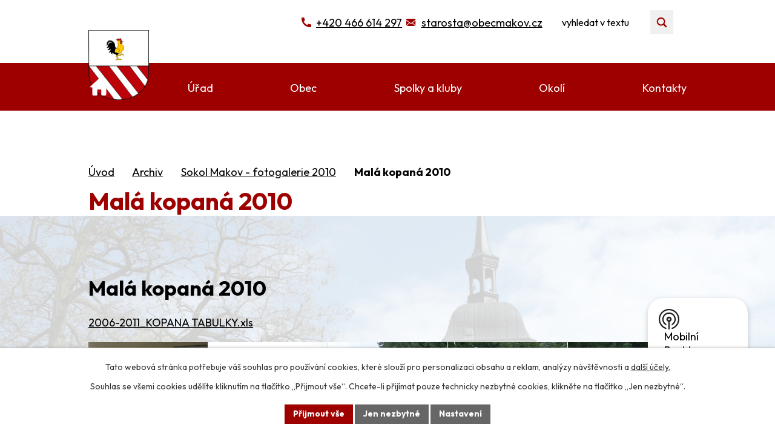

--- FILE ---
content_type: text/html; charset=utf-8
request_url: https://www.obecmakov.cz/mala-kopana-2010
body_size: 11255
content:
<!DOCTYPE html>
<html lang="cs" data-lang-system="cs">
	<head>



		<!--[if IE]><meta http-equiv="X-UA-Compatible" content="IE=EDGE"><![endif]-->
			<meta name="viewport" content="width=device-width, initial-scale=1, user-scalable=yes">
			<meta http-equiv="content-type" content="text/html; charset=utf-8" />
			<meta name="robots" content="index,follow" />
			<meta name="author" content="Antee s.r.o." />
			<meta name="description" content="Naše obec se rozkládá na úpatí Českomoravské vrchoviny 10 km západně od Litomyšle. Leží v nadmořské výšce 430." />
			<meta name="keywords" content="Makov, obec, Litomyšl, mikroregion Litomyšlsko" />
			<meta name="viewport" content="width=device-width, initial-scale=1, user-scalable=yes" />
<title>Malá kopaná</title>

		<link rel="stylesheet" type="text/css" href="https://cdn.antee.cz/jqueryui/1.8.20/css/smoothness/jquery-ui-1.8.20.custom.css?v=2" integrity="sha384-969tZdZyQm28oZBJc3HnOkX55bRgehf7P93uV7yHLjvpg/EMn7cdRjNDiJ3kYzs4" crossorigin="anonymous" />
		<link rel="stylesheet" type="text/css" href="/style.php?nid=TVdF&amp;ver=1768399196" />
		<link rel="stylesheet" type="text/css" href="/css/libs.css?ver=1768399900" />
		<link rel="stylesheet" type="text/css" href="https://cdn.antee.cz/genericons/genericons/genericons.css?v=2" integrity="sha384-DVVni0eBddR2RAn0f3ykZjyh97AUIRF+05QPwYfLtPTLQu3B+ocaZm/JigaX0VKc" crossorigin="anonymous" />

		<script src="/js/jquery/jquery-3.0.0.min.js" ></script>
		<script src="/js/jquery/jquery-migrate-3.1.0.min.js" ></script>
		<script src="/js/jquery/jquery-ui.min.js" ></script>
		<script src="/js/jquery/jquery.ui.touch-punch.min.js" ></script>
		<script src="/js/libs.min.js?ver=1768399900" ></script>
		<script src="/js/ipo.min.js?ver=1768399889" ></script>
			<script src="/js/locales/cs.js?ver=1768399196" ></script>

			<script src='https://www.google.com/recaptcha/api.js?hl=cs&render=explicit' ></script>

		<link href="/aktualne?action=atom" type="application/atom+xml" rel="alternate" title="Aktuality">
		<link href="/hasici-aktuality?action=atom" type="application/atom+xml" rel="alternate" title="Hasiči aktuality">
		<link href="/uredni-deska?action=atom" type="application/atom+xml" rel="alternate" title="Úřední deska">
		<link href="/vyhlasky-zakony?action=atom" type="application/atom+xml" rel="alternate" title="Vyhlášky, zákony">
		<link href="/rozpocty-a-financni-dokumenty?action=atom" type="application/atom+xml" rel="alternate" title="Rozpočty a finanční dokumenty">
		<link href="/knihovna?action=atom" type="application/atom+xml" rel="alternate" title="Knihovna">
<meta name="format-detection" content="telephone=no">
<link rel="preconnect" href="https://fonts.googleapis.com">
<link rel="preconnect" href="https://fonts.gstatic.com" crossorigin>
<link href="https://fonts.googleapis.com/css2?family=Outfit:wght@400..700&amp;display=fallback" rel="stylesheet">
<link href="/image.php?nid=563&amp;oid=11858934" rel="icon" type="image/png">
<link rel="shortcut icon" href="/image.php?nid=563&amp;oid=11858934">
<link rel="preload" href="/image.php?nid=563&amp;oid=11858935" as="image">
<script>
//posun H1
ipo.api.live('h1', function(el) {
if(( !document.getElementById('page11842010') ) && ($("#system-menu").length != 1 && !$(".error").length )){
if (window.innerWidth >= 1024){
$(el).wrap("<div class='wrapper-h1 layout-container' />");
$(".wrapper-h1").insertAfter("#iponavigation p");
}
}
});
ipo.api.live("body", function(el){
//převod úvodní fotky do drobečkové navigace
if( ( !document.getElementById('page11842010') ) && ( !$(".error").length ) ){
if( $(el).find(".sub-bg").length ){
var image_back = $(el).find(".sub-bg").html();
$(el).find("#iponavigation").append(image_back);
}
}
//přesun patičky
$(el).find("#ipocopyright").insertAfter("#ipocontainer");
//zjištění zda se jedná o stránku 404
if( $(el).find(".ipopagetext .error").length ){
$(el).addClass("error-page");
}
//přesun vyhledávání
$(el).find(".elasticSearchForm").appendTo(".header-fulltext");
//přidání třídy action-button pro backlink
$(el).find(".backlink").addClass("action-button");
//přidání třidy action-button (cta Zpět na přehled, Akce.cz, Turistika.cz)
$(el).find(".backlink, .event.clearfix > a, .destination > p:last-child > a").addClass("action-button");
//galerie
$(el).find(".gallery .matrix > li").each(function( index, es ) {
if( $(es).find("div > a img").length )
{
var productImage = $(es).find("div > a img").attr("src");
$(es).find("div > a img").attr("data-imageUrl", productImage);
var productAttribute = $(es).find("div > a img").attr("data-imageUrl");
var productResult = productAttribute.split("&width")[0];
$(es).find("div > a > img").attr("src", productResult);
$(es).find("div > a > img").attr("data-src", productResult);
}
else {
var link_product = $(es).find(".title > a").attr("href");
$(es).addClass("not-image");
$(es).find("div > h2").after('<a href="'+link_product+'"></\a>');
}
var link_product = $(es).find(".title > a").attr("href");
var title_product = $(es).find(".title").attr("title");
$(es).find(".title a").text(title_product);
$(es).append("<a class='link__wrapper' href='"+link_product+"'><\/a>");
if( $("html[lang='cs']").length ){
$(es).append('<span class="vstup">Vstoupit do alba <svg xmlns="http://www.w3.org/2000/svg" version="1.1" x="0" y="0" width="6" height="10" viewBox="0 0 6 10" xml:space="preserve" enable-background="new 0 0 6 10"><path d="m1.7 9.7 4-4c.2-.2.3-.5.3-.7a1 1 0 0 0-.3-.7l-4-4A1 1 0 0 0 .3.3c-.4.4-.4.9 0 1.4L3.6 5 .3 8.4c-.4.5-.4 1 0 1.4.4.3 1.1.3 1.4-.1z" fill="#d6bea9"/>\span>');
}
if( $("html[lang='en']").length ){
$(es).append('<span class="vstup">Enter the album <svg xmlns="http://www.w3.org/2000/svg" version="1.1" x="0" y="0" width="6" height="10" viewBox="0 0 6 10" xml:space="preserve" enable-background="new 0 0 6 10"><path d="m1.7 9.7 4-4c.2-.2.3-.5.3-.7a1 1 0 0 0-.3-.7l-4-4A1 1 0 0 0 .3.3c-.4.4-.4.9 0 1.4L3.6 5 .3 8.4c-.4.5-.4 1 0 1.4.4.3 1.1.3 1.4-.1z" fill="#d6bea9"/>\span>');
}
if( $("html[lang='de']").length ){
$(es).append('<span class="vstup">Eintreten <svg xmlns="http://www.w3.org/2000/svg" version="1.1" x="0" y="0" width="6" height="10" viewBox="0 0 6 10" xml:space="preserve" enable-background="new 0 0 6 10"><path d="m1.7 9.7 4-4c.2-.2.3-.5.3-.7a1 1 0 0 0-.3-.7l-4-4A1 1 0 0 0 .3.3c-.4.4-.4.9 0 1.4L3.6 5 .3 8.4c-.4.5-.4 1 0 1.4.4.3 1.1.3 1.4-.1z" fill="#d6bea9"/>\span>');
}
$(es).find("> div > *").unwrap();
});
if( $(el).find(".images > div").length && !$(el).find(".catalog.view-itemDetail").length ){
$(el).find(".images > div").each(function( index, es ) {
var productImage = $(es).find(".image-inner-wrapper a.image-detail img").attr("data-src");
var productResult = productImage.split("&width")[0];
$(es).find(".image-inner-wrapper a.image-detail img").attr("data-src", productResult);
});
}
else {
$(el).find(".images > div").each(function( index, es ) {
var productImage = $(es).find(".image-inner-wrapper a.image-detail img").attr("src");
var productResult = productImage.split("&width")[0];
$(es).find(".image-inner-wrapper a.image-detail img").attr("src", productResult);
});
}
//odstranění &width
if( $(el).find(".articles > .article").length ){
$(el).find(".articles > .article").each(function( index, es ) {
if( $(es).find("a:not(.morelink) img").length ){
var productImage = $(es).find("a:not(.morelink) img").attr("data-src");
var productResult = productImage.split("&width")[0];
$(es).find("a:not(.morelink) img").attr("data-src", productResult);
}
});
}
//funkce na přidání posuvníku
function displayWhisperer() {
if( !$(".elasticSearch-autocompleteResult").is(':empty')  ) {
$("body").addClass("apply-scroll");
}
else {
$("body").removeClass("apply-scroll");
}
}
$(".elasticSearchForm input[type='text']").keyup(function() {
$.ajax({
type: "POST",
data: 'keyword=' + $(this).val(),
beforeSend: function() {
displayWhisperer();
},
success: function(data) {
displayWhisperer();
}
});
});
});
//funkce pro zobrazování a skrývání vyhledávání
ipo.api.live(".header-fulltext > a", function(el){
var ikonaLupa = $(el).find(".ikona-lupa");
$(el).click(function(e) {
e.preventDefault();
$(this).toggleClass("search-active");
$("body").toggleClass("search-active");
if($(this).hasClass("search-active"))
{
$(ikonaLupa).text('X');
$(ikonaLupa).attr("title","Zavřít vyhledávání");
}
else
{
$(this).removeClass("search-active");
$("body").removeClass("search-active");
if( $("body").hasClass("apply-scroll") )
{
$("body").removeClass("apply-scroll");
}
$(ikonaLupa).attr("title","Otevřít vyhledávání");
$(".elasticSearchForm input[type=text]").val("");
}
$(".elasticSearchForm input[type=text]").focus();
});
});
//zjištění počet položek submenu
ipo.api.live('#ipotopmenuwrapper ul.topmenulevel2', function(el) {
$(el).find("> li").each(function( index, es ) {
if(index == 9){
$(el).addClass("two-column");
}
});
});
//označení položek, které mají submenu
ipo.api.live('#ipotopmenu ul.topmenulevel1 li.topmenuitem1', function(el) {
var submenu = $(el).find("ul.topmenulevel2");
if (window.innerWidth <= 1024){
if (submenu.length) {
$(el).addClass("hasSubmenu");
$(el).find("> a").after("<span class='open-submenu' />");
}
}
});
//wrapnutí spanu do poležek první úrovně
ipo.api.live('#ipotopmenu ul.topmenulevel1 li.topmenuitem1 > a', function(el) {
$(el).wrapInner("<span>");
});
//rozbaleni menu
$(function() {
if (window.innerWidth <= 1024) {
$(".topmenulevel1 > li.hasSubmenu .open-submenu").click(function(e) {
$(this).toggleClass("see-more");
if($(this).hasClass("see-more")) {
$("ul.topmenulevel2").css("display","none");
$(this).next("ul.topmenulevel2").css("display","block");
$(".topmenulevel1 > li > a").removeClass("see-more");
$(this).addClass("see-more");
} else {
$(this).removeClass("see-more");
$(this).next("ul.topmenulevel2").css("display","none");
}
});
}
});
</script>

	</head>

	<body id="page2648169" class="subpage2648169 subpage2648160 subpage11880705"
			
			data-nid="563"
			data-lid="CZ"
			data-oid="2648169"
			data-layout-pagewidth="1024"
			
			data-slideshow-timer="3"
			
						
				
				data-layout="responsive" data-viewport_width_responsive="1024"
			>



							<div id="snippet-cookiesConfirmation-euCookiesSnp">			<div id="cookieChoiceInfo" class="cookie-choices-info template_1">
					<p>Tato webová stránka potřebuje váš souhlas pro používání cookies, které slouží pro personalizaci obsahu a reklam, analýzy návštěvnosti a 
						<a class="cookie-button more" href="https://navody.antee.cz/cookies" target="_blank">další účely.</a>
					</p>
					<p>
						Souhlas se všemi cookies udělíte kliknutím na tlačítko „Přijmout vše“. Chcete-li přijímat pouze technicky nezbytné cookies, klikněte na tlačítko „Jen nezbytné“.
					</p>
				<div class="buttons">
					<a class="cookie-button action-button ajax" id="cookieChoiceButton" rel=”nofollow” href="/mala-kopana-2010?do=cookiesConfirmation-acceptAll">Přijmout vše</a>
					<a class="cookie-button cookie-button--settings action-button ajax" rel=”nofollow” href="/mala-kopana-2010?do=cookiesConfirmation-onlyNecessary">Jen nezbytné</a>
					<a class="cookie-button cookie-button--settings action-button ajax" rel=”nofollow” href="/mala-kopana-2010?do=cookiesConfirmation-openSettings">Nastavení</a>
				</div>
			</div>
</div>				<div id="ipocontainer">

			<div class="menu-toggler">

				<span>Menu</span>
				<span class="genericon genericon-menu"></span>
			</div>

			<span id="back-to-top">

				<i class="fa fa-angle-up"></i>
			</span>

			<div id="ipoheader">

				<div class="header-container flex-container layout-container">
	<a href="/" class="header-logo" title="Obec Makov"><img src="/image.php?nid=563&amp;oid=11858935&amp;width=127&amp;height=147" width="127" height="147" alt="Znak obce"></a>
	<div class="header-inner icons icons-red flex-container">
		<a href="tel:+420466614297" title="+420 466 614 297">+420 466 614 297</a>
		<a href="mailto:starosta@obecmakov.cz" title="starosta@obecmakov.cz">starosta@obecmakov.cz</a>
		<div class="header-fulltext">
			<a href="#"><span title="Otevřít vyhledávání" class="ikona-lupa">Ikona</span></a>
		</div>
	</div>
</div>



<div class="sub-bg">
	
		 
		<img src="/image.php?oid=11861427&amp;nid=563" width="2000" height="570" alt="Obec Makov">
		 
	
</div>			</div>

			<div id="ipotopmenuwrapper">

				<div id="ipotopmenu">
<h4 class="hiddenMenu">Horní menu</h4>
<ul class="topmenulevel1"><li class="topmenuitem1 noborder" id="ipomenu11842010"><a href="/">Úvod</a></li><li class="topmenuitem1" id="ipomenu11305"><a href="/obecni-urad">Úřad</a><ul class="topmenulevel2"><li class="topmenuitem2" id="ipomenu11306"><a href="/zakladni-informace">Základní informace</a></li><li class="topmenuitem2" id="ipomenu11307"><a href="/popis-uradu">Popis úřadu</a></li><li class="topmenuitem2" id="ipomenu3418305"><a href="/povinne-informace">Povinně zveřejňované informace</a></li><li class="topmenuitem2" id="ipomenu11308"><a href="/poskytovani-informaci">Poskytování informací, příjem podání</a></li><li class="topmenuitem2" id="ipomenu7337967"><a href="/vyhlasky-zakony">Vyhlášky, zákony</a></li><li class="topmenuitem2" id="ipomenu7410587"><a href="/rozpocty-a-financni-dokumenty">Rozpočty a finanční dokumenty</a></li><li class="topmenuitem2" id="ipomenu4048409"><a href="https://makov.imunis.cz/rr" target="_blank">Rozklikávací rozpočet</a></li><li class="topmenuitem2" id="ipomenu2654026"><a href="http://www.edpp.cz/dpp/makov" target="_blank">Povodňový plán</a></li><li class="topmenuitem2" id="ipomenu5120515"><a href="/krizovy-plan">Krizový plán</a></li><li class="topmenuitem2" id="ipomenu7675920"><a href="https://cro.justice.cz/" target="_blank">Registr oznámení</a></li><li class="topmenuitem2" id="ipomenu6036517"><a href="/uredni-deska">Úřední deska</a></li><li class="topmenuitem2" id="ipomenu2517692"><a href="/verejne-zakazky">Veřejné zakázky</a></li><li class="topmenuitem2" id="ipomenu11311"><a href="/e-podatelna">E-podatelna</a></li><li class="topmenuitem2" id="ipomenu7074847"><a href="/gdpr">GDPR</a></li><li class="topmenuitem2" id="ipomenu10806393"><a href="/mapovy-portal-mapotip">Mapový portál Mapotip</a></li></ul></li><li class="topmenuitem1" id="ipomenu5162159"><a href="/obec">Obec</a><ul class="topmenulevel2"><li class="topmenuitem2" id="ipomenu2636833"><a href="/aktualne">Aktuality</a></li><li class="topmenuitem2" id="ipomenu3418481"><a href="/fotogalerie">Fotogalerie</a></li><li class="topmenuitem2" id="ipomenu2636810"><a href="/historie-soucasnost">Historie a současnost</a></li><li class="topmenuitem2" id="ipomenu2636814"><a href="/kultura">Kultura</a></li><li class="topmenuitem2" id="ipomenu7794587"><a href="/knihovna">Knihovna</a></li><li class="topmenuitem2" id="ipomenu4825800"><a href="/zs-a-ms">ZŠ a MŠ</a></li><li class="topmenuitem2" id="ipomenu8248669"><a href="https://www.litomysl.cz/uzemni_planovani/urp/makov/platna/" target="_blank">Územní plán</a></li><li class="topmenuitem2" id="ipomenu9612898"><a href="/mobilni-rozhlas">Mobilní Rozhlas</a></li></ul></li><li class="topmenuitem1" id="ipomenu2636822"><a href="/spolky-kluby">Spolky a kluby</a><ul class="topmenulevel2"><li class="topmenuitem2" id="ipomenu2636823"><a href="/tj-sokol">TJ Sokol Makov</a></li><li class="topmenuitem2" id="ipomenu2636824"><a href="/hasici">Hasiči Makov</a><ul class="topmenulevel3"><li class="topmenuitem3" id="ipomenu2645580"><a href="/o-nas">O nás</a></li><li class="topmenuitem3" id="ipomenu3418676"><a href="http://www.obecmakov.cz/index.php?tagsRenderer-tag=hasi%C4%8Di&amp;nid=563&amp;lid=cs&amp;oid=3418481" target="_top">Hasiči Makov - fotogalerie</a></li><li class="topmenuitem3" id="ipomenu2645568"><a href="/hasici-aktuality">Hasiči aktuality</a></li></ul></li><li class="topmenuitem2" id="ipomenu5602863"><a href="/divadelni-klub-makov">Divadelní klub Makov</a></li></ul></li><li class="topmenuitem1" id="ipomenu5162160"><a href="/okoli">Okolí</a><ul class="topmenulevel2"><li class="topmenuitem2" id="ipomenu5113541"><a href="/akce-v-okoli">Akce v okolí</a></li><li class="topmenuitem2" id="ipomenu5113534"><a href="/turistika">Turistika v regionu</a></li><li class="topmenuitem2" id="ipomenu3555529"><a href="https://makov.obce.gepro.cz/" target="_blank">Makov - geoportál</a></li><li class="topmenuitem2" id="ipomenu5162165"><a href="/pocasi">Počasí</a></li></ul></li><li class="topmenuitem1" id="ipomenu11842158"><a href="/kontakty">Kontakty</a></li></ul>
					<div class="cleartop"></div>
				</div>
			</div>
			<div id="ipomain">
				<div class="elasticSearchForm elasticSearch-container" id="elasticSearch-form-11843356" >
	<h4 class="newsheader">Vyhledat v textu</h4>
	<div class="newsbody">
<form action="/mala-kopana-2010?do=mainSection-elasticSearchForm-11843356-form-submit" method="post" id="frm-mainSection-elasticSearchForm-11843356-form">
<label hidden="" for="frmform-q">Fulltextové vyhledávání</label><input type="text" placeholder="Vyhledat v textu" autocomplete="off" name="q" id="frmform-q" value=""> 			<input type="submit" value="Hledat" class="action-button">
			<div class="elasticSearch-autocomplete"></div>
</form>
	</div>
</div>

<script >

	app.index.requireElasticSearchAutocomplete('frmform-q', "\/vyhledat-v-textu?do=autocomplete");
</script>
<div class="data-aggregator-calendar" id="data-aggregator-calendar-5113549">
	<h4 class="newsheader">Kalendář akcí</h4>
	<div class="newsbody">
<div id="snippet-mainSection-dataAggregatorCalendar-5113549-cal"><div class="blog-cal ui-datepicker-inline ui-datepicker ui-widget ui-widget-content ui-helper-clearfix ui-corner-all">
	<div class="ui-datepicker-header ui-widget-header ui-helper-clearfix ui-corner-all">
		<a class="ui-datepicker-prev ui-corner-all ajax" href="/mala-kopana-2010?mainSection-dataAggregatorCalendar-5113549-date=202512&amp;do=mainSection-dataAggregatorCalendar-5113549-reload" title="Předchozí měsíc">
			<span class="ui-icon ui-icon-circle-triangle-w">Předchozí</span>
		</a>
		<a class="ui-datepicker-next ui-corner-all ajax" href="/mala-kopana-2010?mainSection-dataAggregatorCalendar-5113549-date=202602&amp;do=mainSection-dataAggregatorCalendar-5113549-reload" title="Následující měsíc">
			<span class="ui-icon ui-icon-circle-triangle-e">Následující</span>
		</a>
		<div class="ui-datepicker-title">Leden 2026</div>
	</div>
	<table class="ui-datepicker-calendar">
		<thead>
			<tr>
				<th title="Pondělí">P</th>
				<th title="Úterý">Ú</th>
				<th title="Středa">S</th>
				<th title="Čtvrtek">Č</th>
				<th title="Pátek">P</th>
				<th title="Sobota">S</th>
				<th title="Neděle">N</th>
			</tr>

		</thead>
		<tbody>
			<tr>

				<td>

					<a data-tooltip-content="#tooltip-content-calendar-20251229-5113549" class="tooltip ui-state-default ui-datepicker-other-month" href="/kalendar-akci?date=2025-12-29" title="Prodejna COOP Makov,Obec Makov a její zastupitelé">29</a>
					<div class="tooltip-wrapper">
						<div id="tooltip-content-calendar-20251229-5113549">
							<div>Prodejna COOP Makov</div>
							<div>Obec Makov a její zastupitelé</div>
						</div>
					</div>
				</td>
				<td>

					<a data-tooltip-content="#tooltip-content-calendar-20251230-5113549" class="tooltip ui-state-default ui-datepicker-other-month" href="/kalendar-akci?date=2025-12-30" title="Prodejna COOP Makov,Obec Makov a její zastupitelé">30</a>
					<div class="tooltip-wrapper">
						<div id="tooltip-content-calendar-20251230-5113549">
							<div>Prodejna COOP Makov</div>
							<div>Obec Makov a její zastupitelé</div>
						</div>
					</div>
				</td>
				<td>

					<a data-tooltip-content="#tooltip-content-calendar-20251231-5113549" class="tooltip ui-state-default ui-datepicker-other-month" href="/kalendar-akci?date=2025-12-31" title="Prodejna COOP Makov,Obec Makov a její zastupitelé">31</a>
					<div class="tooltip-wrapper">
						<div id="tooltip-content-calendar-20251231-5113549">
							<div>Prodejna COOP Makov</div>
							<div>Obec Makov a její zastupitelé</div>
						</div>
					</div>
				</td>
				<td>

					<a data-tooltip-content="#tooltip-content-calendar-20260101-5113549" class="tooltip ui-state-default day-off holiday" href="/aktualne/obec-makov-a-jeji-zastupitele" title="Obec Makov a její zastupitelé">1</a>
					<div class="tooltip-wrapper">
						<div id="tooltip-content-calendar-20260101-5113549">
							<div>Obec Makov a její zastupitelé</div>
						</div>
					</div>
				</td>
				<td>

					<a data-tooltip-content="#tooltip-content-calendar-20260102-5113549" class="tooltip ui-state-default" href="/aktualne/obec-makov-a-jeji-zastupitele" title="Obec Makov a její zastupitelé">2</a>
					<div class="tooltip-wrapper">
						<div id="tooltip-content-calendar-20260102-5113549">
							<div>Obec Makov a její zastupitelé</div>
						</div>
					</div>
				</td>
				<td>

					<a data-tooltip-content="#tooltip-content-calendar-20260103-5113549" class="tooltip ui-state-default saturday day-off" href="/aktualne/obec-makov-a-jeji-zastupitele" title="Obec Makov a její zastupitelé">3</a>
					<div class="tooltip-wrapper">
						<div id="tooltip-content-calendar-20260103-5113549">
							<div>Obec Makov a její zastupitelé</div>
						</div>
					</div>
				</td>
				<td>

					<a data-tooltip-content="#tooltip-content-calendar-20260104-5113549" class="tooltip ui-state-default sunday day-off" href="/aktualne/obec-makov-a-jeji-zastupitele" title="Obec Makov a její zastupitelé">4</a>
					<div class="tooltip-wrapper">
						<div id="tooltip-content-calendar-20260104-5113549">
							<div>Obec Makov a její zastupitelé</div>
						</div>
					</div>
				</td>
			</tr>
			<tr>

				<td>

						<span class="tooltip ui-state-default">5</span>
				</td>
				<td>

						<span class="tooltip ui-state-default">6</span>
				</td>
				<td>

						<span class="tooltip ui-state-default">7</span>
				</td>
				<td>

						<span class="tooltip ui-state-default">8</span>
				</td>
				<td>

						<span class="tooltip ui-state-default">9</span>
				</td>
				<td>

					<a data-tooltip-content="#tooltip-content-calendar-20260110-5113549" class="tooltip ui-state-default saturday day-off" href="/aktualne/trikralova-sbirka-10ledna-2026" title="TŘÍKRÁLOVÁ SBÍRKA 10.ledna 2026">10</a>
					<div class="tooltip-wrapper">
						<div id="tooltip-content-calendar-20260110-5113549">
							<div>TŘÍKRÁLOVÁ SBÍRKA 10.ledna 2026</div>
						</div>
					</div>
				</td>
				<td>

						<span class="tooltip ui-state-default sunday day-off">11</span>
				</td>
			</tr>
			<tr>

				<td>

						<span class="tooltip ui-state-default">12</span>
				</td>
				<td>

						<span class="tooltip ui-state-default">13</span>
				</td>
				<td>

					<a data-tooltip-content="#tooltip-content-calendar-20260114-5113549" class="tooltip ui-state-default" href="/aktualne/trikralova-sbirka-makov-2026" title="Tříkrálová sbírka Makov 2026">14</a>
					<div class="tooltip-wrapper">
						<div id="tooltip-content-calendar-20260114-5113549">
							<div>Tříkrálová sbírka Makov 2026</div>
						</div>
					</div>
				</td>
				<td>

						<span class="tooltip ui-state-default">15</span>
				</td>
				<td>

						<span class="tooltip ui-state-default">16</span>
				</td>
				<td>

					<a data-tooltip-content="#tooltip-content-calendar-20260117-5113549" class="tooltip ui-state-default saturday day-off" href="/aktualne/detsky-karneval-17-ledna-2026" title="Dětský karneval 17. ledna 2026">17</a>
					<div class="tooltip-wrapper">
						<div id="tooltip-content-calendar-20260117-5113549">
							<div>Dětský karneval 17. ledna 2026</div>
						</div>
					</div>
				</td>
				<td>

						<span class="tooltip ui-state-default sunday day-off">18</span>
				</td>
			</tr>
			<tr>

				<td>

						<span class="tooltip ui-state-default">19</span>
				</td>
				<td>

						<span class="tooltip ui-state-default">20</span>
				</td>
				<td>

						<span class="tooltip ui-state-default">21</span>
				</td>
				<td>

						<span class="tooltip ui-state-default ui-state-highlight ui-state-active">22</span>
				</td>
				<td>

						<span class="tooltip ui-state-default">23</span>
				</td>
				<td>

					<a data-tooltip-content="#tooltip-content-calendar-20260124-5113549" class="tooltip ui-state-default saturday day-off" href="/aktualne/sokolsky-ples-makov-2026" title="Sokolský ples Makov 2026">24</a>
					<div class="tooltip-wrapper">
						<div id="tooltip-content-calendar-20260124-5113549">
							<div>Sokolský ples Makov 2026</div>
						</div>
					</div>
				</td>
				<td>

						<span class="tooltip ui-state-default sunday day-off">25</span>
				</td>
			</tr>
			<tr>

				<td>

						<span class="tooltip ui-state-default">26</span>
				</td>
				<td>

						<span class="tooltip ui-state-default">27</span>
				</td>
				<td>

						<span class="tooltip ui-state-default">28</span>
				</td>
				<td>

						<span class="tooltip ui-state-default">29</span>
				</td>
				<td>

						<span class="tooltip ui-state-default">30</span>
				</td>
				<td>

						<span class="tooltip ui-state-default saturday day-off">31</span>
				</td>
				<td>

						<span class="tooltip ui-state-default sunday day-off ui-datepicker-other-month">1</span>
				</td>
			</tr>
		</tbody>
	</table>
</div>
</div>	</div>
</div>

				<div id="ipomainframe">
					<div id="ipopage">
<div id="iponavigation">
	<h5 class="hiddenMenu">Drobečková navigace</h5>
	<p>
			<a href="/">Úvod</a> <span class="separator">&gt;</span>
			<a href="/archiv">Archiv</a> <span class="separator">&gt;</span>
			<a href="/sokol-makov-fotogalerie-2010">Sokol Makov - fotogalerie 2010</a> <span class="separator">&gt;</span>
			<span class="currentPage">Malá kopaná 2010</span>
	</p>

</div>
						<div class="ipopagetext">
							<div class="gallery view-default content">
								
								<h1>Malá kopaná 2010</h1>

<div id="snippet--flash"></div>
								
																	
	<div class="paragraph">
					</div>
<hr class="cleaner">
	<script >
	$(document).ready(function() {
		$('.tags-selection select[multiple]').select2({
			placeholder: 'Vyberte štítky',
		  	width: '300px'
		});
		$('#frmmultiSelectTags-tags').change(function() {
			$('#frm-multiTagsRenderer-multiSelectTags input[type="submit"]').click();
		});
		$('#frm-multiTagsRenderer-multiChoiceTags input[type="checkbox"]').change(function() {
			$('#frm-multiTagsRenderer-multiChoiceTags input[type="submit"]').click();
		});
	})
</script>

<div id="listImages" class="albums paragraph">
	<div>

		<h2>Malá kopaná 2010</h2>
		<div class="clearfix">
			<p><a title="2006-2011_KOPANA TABULKY.xls" href="/file.php?nid=563&amp;oid=2759781">2006-2011_KOPANA TABULKY.xls</a></p>

		</div>

		<div class="images clearfix">

			<div class="image-wrapper" data-img="2655470" style="margin: 5.89px; padding: 6px;">

				<div class="image-inner-wrapper with-description">
					<div class="image-thumbnail" style="width: 90px; height: 90px;">
						<a class="image-detail" href="/image.php?nid=563&amp;oid=2655470&amp;width=700" data-srcset="/image.php?nid=563&amp;oid=2655470&amp;width=1024 1600w, /image.php?nid=563&amp;oid=2655470&amp;width=1024 1200w, /image.php?nid=563&amp;oid=2655470&amp;width=700 700w, /image.php?nid=563&amp;oid=2655470&amp;width=300 300w" data-image-width="1024" data-image-height="768" data-caption="fotbal 2010 (8).JPG">
<img alt="fotbal 2010 (8).JPG" style="margin: 0px -15px;" loading="lazy" width="120" height="90" data-src="/image.php?nid=563&amp;oid=2655470&amp;width=120&amp;height=90">
</a>
					</div>
						<div class="image-description" title="fotbal 2010 (8).JPG" style="width: 90px;">
							fotbal 2010 (8).JPG
						</div>
				</div>
			</div>
			<div class="image-wrapper" data-img="2655471" style="margin: 5.89px; padding: 6px;">

				<div class="image-inner-wrapper with-description">
					<div class="image-thumbnail" style="width: 90px; height: 90px;">
						<a class="image-detail" href="/image.php?nid=563&amp;oid=2655471&amp;width=700" data-srcset="/image.php?nid=563&amp;oid=2655471&amp;width=1024 1600w, /image.php?nid=563&amp;oid=2655471&amp;width=1024 1200w, /image.php?nid=563&amp;oid=2655471&amp;width=700 700w, /image.php?nid=563&amp;oid=2655471&amp;width=300 300w" data-image-width="1024" data-image-height="768" data-caption="fotbal 2010 (1).JPG">
<img alt="fotbal 2010 (1).JPG" style="margin: 0px -15px;" loading="lazy" width="120" height="90" data-src="/image.php?nid=563&amp;oid=2655471&amp;width=120&amp;height=90">
</a>
					</div>
						<div class="image-description" title="fotbal 2010 (1).JPG" style="width: 90px;">
							fotbal 2010 (1).JPG
						</div>
				</div>
			</div>
			<div class="image-wrapper" data-img="2655472" style="margin: 5.89px; padding: 6px;">

				<div class="image-inner-wrapper with-description">
					<div class="image-thumbnail" style="width: 90px; height: 90px;">
						<a class="image-detail" href="/image.php?nid=563&amp;oid=2655472&amp;width=700" data-srcset="/image.php?nid=563&amp;oid=2655472&amp;width=1024 1600w, /image.php?nid=563&amp;oid=2655472&amp;width=1024 1200w, /image.php?nid=563&amp;oid=2655472&amp;width=700 700w, /image.php?nid=563&amp;oid=2655472&amp;width=300 300w" data-image-width="1024" data-image-height="768" data-caption="fotbal 2010 (2).JPG">
<img alt="fotbal 2010 (2).JPG" style="margin: 0px -15px;" loading="lazy" width="120" height="90" data-src="/image.php?nid=563&amp;oid=2655472&amp;width=120&amp;height=90">
</a>
					</div>
						<div class="image-description" title="fotbal 2010 (2).JPG" style="width: 90px;">
							fotbal 2010 (2).JPG
						</div>
				</div>
			</div>
			<div class="image-wrapper" data-img="2655473" style="margin: 5.89px; padding: 6px;">

				<div class="image-inner-wrapper with-description">
					<div class="image-thumbnail" style="width: 90px; height: 90px;">
						<a class="image-detail" href="/image.php?nid=563&amp;oid=2655473&amp;width=700" data-srcset="/image.php?nid=563&amp;oid=2655473&amp;width=1024 1600w, /image.php?nid=563&amp;oid=2655473&amp;width=1024 1200w, /image.php?nid=563&amp;oid=2655473&amp;width=700 700w, /image.php?nid=563&amp;oid=2655473&amp;width=300 300w" data-image-width="1024" data-image-height="768" data-caption="fotbal 2010 (3.).JPG">
<img alt="fotbal 2010 (3.).JPG" style="margin: 0px -15px;" loading="lazy" width="120" height="90" data-src="/image.php?nid=563&amp;oid=2655473&amp;width=120&amp;height=90">
</a>
					</div>
						<div class="image-description" title="fotbal 2010 (3.).JPG" style="width: 90px;">
							fotbal 2010 (3.).JPG
						</div>
				</div>
			</div>
			<div class="image-wrapper" data-img="2655474" style="margin: 5.89px; padding: 6px;">

				<div class="image-inner-wrapper with-description">
					<div class="image-thumbnail" style="width: 90px; height: 90px;">
						<a class="image-detail" href="/image.php?nid=563&amp;oid=2655474&amp;width=700" data-srcset="/image.php?nid=563&amp;oid=2655474&amp;width=1024 1600w, /image.php?nid=563&amp;oid=2655474&amp;width=1024 1200w, /image.php?nid=563&amp;oid=2655474&amp;width=700 700w, /image.php?nid=563&amp;oid=2655474&amp;width=300 300w" data-image-width="1024" data-image-height="768" data-caption="fotbal 2010 (4).JPG">
<img alt="fotbal 2010 (4).JPG" style="margin: 0px -15px;" loading="lazy" width="120" height="90" data-src="/image.php?nid=563&amp;oid=2655474&amp;width=120&amp;height=90">
</a>
					</div>
						<div class="image-description" title="fotbal 2010 (4).JPG" style="width: 90px;">
							fotbal 2010 (4).JPG
						</div>
				</div>
			</div>
			<div class="image-wrapper" data-img="2655475" style="margin: 5.89px; padding: 6px;">

				<div class="image-inner-wrapper with-description">
					<div class="image-thumbnail" style="width: 90px; height: 90px;">
						<a class="image-detail" href="/image.php?nid=563&amp;oid=2655475&amp;width=700" data-srcset="/image.php?nid=563&amp;oid=2655475&amp;width=1024 1600w, /image.php?nid=563&amp;oid=2655475&amp;width=1024 1200w, /image.php?nid=563&amp;oid=2655475&amp;width=700 700w, /image.php?nid=563&amp;oid=2655475&amp;width=300 300w" data-image-width="1024" data-image-height="768" data-caption="fotbal 2010 (5).JPG">
<img alt="fotbal 2010 (5).JPG" style="margin: 0px -15px;" loading="lazy" width="120" height="90" data-src="/image.php?nid=563&amp;oid=2655475&amp;width=120&amp;height=90">
</a>
					</div>
						<div class="image-description" title="fotbal 2010 (5).JPG" style="width: 90px;">
							fotbal 2010 (5).JPG
						</div>
				</div>
			</div>
			<div class="image-wrapper" data-img="2655476" style="margin: 5.89px; padding: 6px;">

				<div class="image-inner-wrapper with-description">
					<div class="image-thumbnail" style="width: 90px; height: 90px;">
						<a class="image-detail" href="/image.php?nid=563&amp;oid=2655476&amp;width=700" data-srcset="/image.php?nid=563&amp;oid=2655476&amp;width=1024 1600w, /image.php?nid=563&amp;oid=2655476&amp;width=1024 1200w, /image.php?nid=563&amp;oid=2655476&amp;width=700 700w, /image.php?nid=563&amp;oid=2655476&amp;width=300 300w" data-image-width="1024" data-image-height="768" data-caption="fotbal 2010 (6).JPG">
<img alt="fotbal 2010 (6).JPG" style="margin: 0px -15px;" loading="lazy" width="120" height="90" data-src="/image.php?nid=563&amp;oid=2655476&amp;width=120&amp;height=90">
</a>
					</div>
						<div class="image-description" title="fotbal 2010 (6).JPG" style="width: 90px;">
							fotbal 2010 (6).JPG
						</div>
				</div>
			</div>
			<div class="image-wrapper" data-img="2655477" style="margin: 5.89px; padding: 6px;">

				<div class="image-inner-wrapper with-description">
					<div class="image-thumbnail" style="width: 90px; height: 90px;">
						<a class="image-detail" href="/image.php?nid=563&amp;oid=2655477&amp;width=700" data-srcset="/image.php?nid=563&amp;oid=2655477&amp;width=1024 1600w, /image.php?nid=563&amp;oid=2655477&amp;width=1024 1200w, /image.php?nid=563&amp;oid=2655477&amp;width=700 700w, /image.php?nid=563&amp;oid=2655477&amp;width=300 300w" data-image-width="1024" data-image-height="768" data-caption="fotbal 2010 (7).JPG">
<img alt="fotbal 2010 (7).JPG" style="margin: 0px -15px;" loading="lazy" width="120" height="90" data-src="/image.php?nid=563&amp;oid=2655477&amp;width=120&amp;height=90">
</a>
					</div>
						<div class="image-description" title="fotbal 2010 (7).JPG" style="width: 90px;">
							fotbal 2010 (7).JPG
						</div>
				</div>
			</div>
		</div>
		<hr class="cleaner">
	</div>
</div>


	<div class="paragraph">
					</div>
															</div>
						</div>
					</div>


					

					

					<div class="hrclear"></div>
					<div id="ipocopyright">
<div class="copyright">
	<div class="footer-container">
	<div class="footer-info layout-container">
		<div class="footer-text">
			<a href="/" class="footer-logo" title="Obec Makov">
				<img src="/image.php?nid=563&amp;oid=11858935" alt="Obec Makov" width="81" height="94">
				<span>Obec Makov</span>
			</a>
			<div class="footer-inner icons icons-red">
				<p class="icons-adres">Makov 113, 570 01 Litomyšl</p>
				<a href="tel:+420466614297" title="+420 466 614 297">+420 466 614 297</a>
				<a href="mailto:starosta@obecmakov.cz" title="starosta@obecmakov.cz">starosta@obecmakov.cz</a>
				<p><strong>Úřední hodiny</strong> Čtvrtek: 16:00 - 19:00</p>
			</div>

		</div>
	</div>
	<div class="footer_map">
		<a class="map_link" href="https://maps.app.goo.gl/5zALz5sV74cnZ3uV8" target="_blank" rel="noopener noreferrer" title="Zobrazit na mapě">
			<span class="action-button">Kde nás najdete?</span>
		</a>
	</div>
</div>
<div class="copy layout-container">
	© 2026 Obec Makov, <a href="mailto:starosta@obecmakov.cz">Kontaktovat webmastera</a>, <span id="links"><a href="/mapa-stranek">Mapa stránek</a>, <a href="/pristupnost">Prohlášení o přístupnosti</a></span><br>ANTEE s.r.o. - <a href="https://www.antee.cz" rel="nofollow">Tvorba webových stránek</a>, Redakční systém IPO
</div>
</div>
					</div>
					<div id="ipostatistics">
<script >
	var _paq = _paq || [];
	_paq.push(['disableCookies']);
	_paq.push(['trackPageView']);
	_paq.push(['enableLinkTracking']);
	(function() {
		var u="https://matomo.antee.cz/";
		_paq.push(['setTrackerUrl', u+'piwik.php']);
		_paq.push(['setSiteId', 2878]);
		var d=document, g=d.createElement('script'), s=d.getElementsByTagName('script')[0];
		g.defer=true; g.async=true; g.src=u+'piwik.js'; s.parentNode.insertBefore(g,s);
	})();
</script>
<script >
	$(document).ready(function() {
		$('a[href^="mailto"]').on("click", function(){
			_paq.push(['setCustomVariable', 1, 'Click mailto','Email='+this.href.replace(/^mailto:/i,'') + ' /Page = ' +  location.href,'page']);
			_paq.push(['trackGoal', null]);
			_paq.push(['trackPageView']);
		});

		$('a[href^="tel"]').on("click", function(){
			_paq.push(['setCustomVariable', 1, 'Click telefon','Telefon='+this.href.replace(/^tel:/i,'') + ' /Page = ' +  location.href,'page']);
			_paq.push(['trackPageView']);
		});
	});
</script>
					</div>

					<div id="ipofooter">
						<div class="rozhlas-banner-container"><a class="rozhlas-banner__icon animated pulse" title="Zobrazit mobilní rozhlas" href="#"> <img src="/img/mobilni-rozhlas/banner_icon.png" alt="logo"> <span class="rozhlas-title">Mobilní Rozhlas</span> <span class="rozhlas-subtitle">Novinky z úřadu přímo do vašeho telefonu</span> </a>
	<div class="rozhlas-banner">
		<div class="rozhlas-banner__close"><a title="zavřít"><img src="/img/mobilni-rozhlas/banner_close-icon.svg" alt="zavřít"></a></div>
		<div class="rozhlas-banner__logo"><a title="Mobilní rozhlas" href="https://www.mobilnirozhlas.cz/" target="_blank" rel="noopener noreferrer"> <img src="/img/mobilni-rozhlas/banner_mr_logo-dark.svg" alt="mobilní rozhlas"> </a></div>
		<div class="rozhlas-banner__text"><span>Důležité informace ze samosprávy <br>přímo do telefonu</span></div>
		<div class="rozhlas-banner__image"><img src="/img/mobilni-rozhlas/banner_foto.png" alt="foto aplikace"></div>
		<div class="rozhlas-banner__cta"><a class="rozhlas-banner-btn rozhlas-banner-btn--telefon" title="Odebírat" href="https://obecmakov.mobilnirozhlas.cz/registrace" target="_blank" rel="noopener noreferrer"> Odebírat zprávy do telefonu </a> <a class="rozhlas-banner-btn rozhlas-banner-btn--nastenka" title="Nástěnka" href="https://obecmakov.mobilnirozhlas.cz/" target="_blank" rel="noopener noreferrer"> Zobrazit nástěnku </a> <a class="rozhlas-banner-btn rozhlas-banner-btn--app" title="Aplikace" href="/mobilni-rozhlas"> Stáhnout mobilní aplikaci </a></div>
	</div>
</div>
<script>// <![CDATA[
	ipo.api.live('.rozhlas-banner-container', function(el) {
		$('.rozhlas-banner__icon').click(function(e) {
			$(el).toggleClass('open')
			if ($(el).hasClass('open')) {
				$('.rozhlas-banner').css('display', 'block')
			} else {
				$(el).removeClass('open')
				$('.rozhlas-banner').css('display', 'none')
			}
			e.preventDefault()
		})
		$('.rozhlas-banner__close a').click(function(e) {
			$(el).removeClass('open')
			$(el).find('.rozhlas-banner').css('display', 'none')
		})
	})
	// ]]></script>
					</div>
				</div>
			</div>
		</div>
	</body>
</html>


--- FILE ---
content_type: image/svg+xml
request_url: https://www.obecmakov.cz/file.php?nid=563&oid=11858937
body_size: 338
content:
<svg width="29" height="27" viewBox="0 0 29 27" fill="none" xmlns="http://www.w3.org/2000/svg">
<path d="M11.3443 25.3789V17.2732H17.6486V25.3789C17.6486 26.2705 18.3579 27 19.2247 27H23.9529C24.8198 27 25.529 26.2705 25.529 25.3789V14.0309H28.2083C28.9333 14.0309 29.2801 13.1069 28.7284 12.6205L15.5525 0.413389C14.9536 -0.137796 14.0394 -0.137796 13.4405 0.413389L0.264547 12.6205C-0.271318 13.1069 0.0596574 14.0309 0.784652 14.0309H3.46398V25.3789C3.46398 26.2705 4.17321 27 5.04005 27H9.76828C10.6351 27 11.3443 26.2705 11.3443 25.3789Z" fill="white"/>
</svg>


--- FILE ---
content_type: image/svg+xml
request_url: https://www.obecmakov.cz/file.php?nid=563&oid=11858938
body_size: 448
content:
<svg width="21" height="15" viewBox="0 0 21 15" fill="none" xmlns="http://www.w3.org/2000/svg">
<path fill-rule="evenodd" clip-rule="evenodd" d="M7.22269 8.834L10.0727 10.769L12.82 8.887L18.9782 14.92C18.816 14.972 18.6428 15 18.4626 15H1.67878C1.45723 15 1.24574 14.957 1.05138 14.88L7.22269 8.834ZM20.1413 3.876V13.333C20.1413 13.58 20.087 13.814 19.9903 14.025L13.9539 8.111L20.1413 3.876ZM9.50271e-07 3.929L6.0847 8.061L0.10675 13.919C0.035949 13.7316 -0.000213733 13.5331 9.50271e-07 13.333V3.929ZM18.4626 0C19.3891 0 20.1413 0.746 20.1413 1.667V2.253L10.0687 9.148L9.50271e-07 2.31V1.667C9.50271e-07 0.747 0.751273 0 1.67878 0H18.4626Z" fill="#9E0000"/>
</svg>
